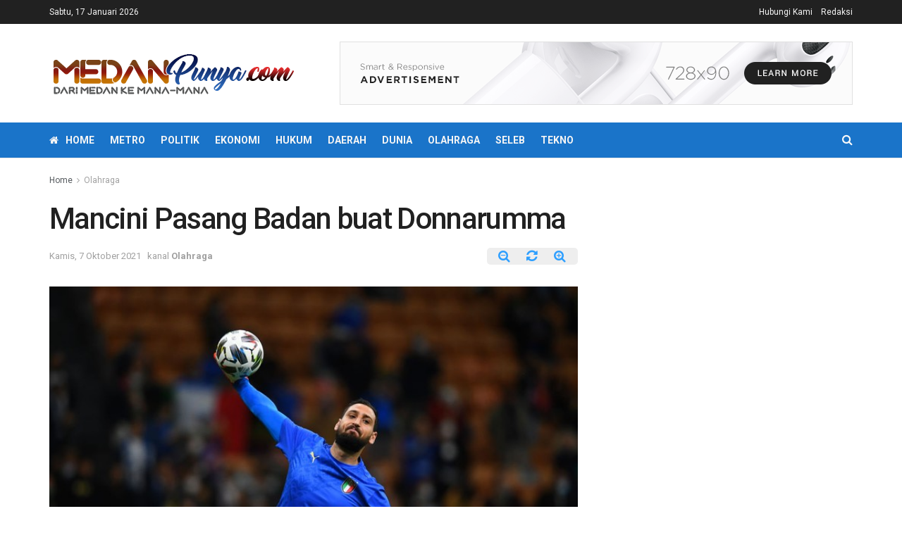

--- FILE ---
content_type: text/html; charset=UTF-8
request_url: https://medanpunya.com/olahraga/mancini-pasang-badan-buat-donnarumma/
body_size: 18603
content:
<!doctype html>
<!--[if lt IE 7]> <html class="no-js lt-ie9 lt-ie8 lt-ie7" lang="id"> <![endif]-->
<!--[if IE 7]>    <html class="no-js lt-ie9 lt-ie8" lang="id"> <![endif]-->
<!--[if IE 8]>    <html class="no-js lt-ie9" lang="id"> <![endif]-->
<!--[if IE 9]>    <html class="no-js lt-ie10" lang="id"> <![endif]-->
<!--[if gt IE 8]><!--> <html class="no-js" lang="id"> <!--<![endif]-->
<head>
<script async src="https://pagead2.googlesyndication.com/pagead/js/adsbygoogle.js?client=ca-pub-8505760783355296" crossorigin="anonymous"></script>
    <meta http-equiv="Content-Type" content="text/html; charset=UTF-8" />
    <meta name='viewport' content='width=device-width, initial-scale=1, user-scalable=yes' />
    <link rel="profile" href="http://gmpg.org/xfn/11" />
    <link rel="pingback" href="https://medanpunya.com/xmlrpc.php" />
    <title>Mancini Pasang Badan buat Donnarumma | MedanPunya.com</title>
<meta name='robots' content='max-image-preview:large' />
<meta property="og:type" content="article">
<meta property="og:title" content="Mancini Pasang Badan buat Donnarumma">
<meta property="og:site_name" content="MedanPunya.com">
<meta property="og:description" content="Milan(MedanPunya) Gianluigi Donnarumma apes betul. Sudah Italia kalah, dirinya juga dicaci para fans. Pelatih Roberto Mancini pasang badan! Italia vs">
<meta property="og:url" content="https://medanpunya.com/olahraga/mancini-pasang-badan-buat-donnarumma/">
<meta property="og:locale" content="id_ID">
<meta property="og:image" content="https://medanpunya.com/wp-content/uploads/2021/10/badandona.jpeg">
<meta property="og:image:height" content="483">
<meta property="og:image:width" content="700">
<meta property="article:published_time" content="2021-10-07T07:15:47+00:00">
<meta property="article:modified_time" content="2021-10-07T07:15:47+00:00">
<meta property="article:section" content="Olahraga">
<meta property="article:tag" content="Gianluigi Donnarumma">
<meta property="article:tag" content="Roberto Mancini">
<meta property="article:tag" content="UEFA Nations League">
<meta name="twitter:card" content="summary_large_image">
<meta name="twitter:title" content="Mancini Pasang Badan buat Donnarumma">
<meta name="twitter:description" content="Milan(MedanPunya) Gianluigi Donnarumma apes betul. Sudah Italia kalah, dirinya juga dicaci para fans. Pelatih Roberto Mancini pasang badan! Italia vs">
<meta name="twitter:url" content="https://medanpunya.com/olahraga/mancini-pasang-badan-buat-donnarumma/">
<meta name="twitter:site" content="">
<meta name="twitter:image:src" content="https://medanpunya.com/wp-content/uploads/2021/10/badandona.jpeg">
<meta name="twitter:image:width" content="700">
<meta name="twitter:image:height" content="483">
			<script type="text/javascript">
              var jnews_ajax_url = '/?ajax-request=jnews'
			</script>
			
<!-- This site is optimized with the Yoast SEO Premium plugin v12.4 - https://yoast.com/wordpress/plugins/seo/ -->
<meta name="robots" content="max-snippet:-1, max-image-preview:large, max-video-preview:-1"/>
<link rel="canonical" href="https://medanpunya.com/olahraga/mancini-pasang-badan-buat-donnarumma/" />
<meta property="og:locale" content="id_ID" />
<meta property="og:type" content="article" />
<meta property="og:title" content="Mancini Pasang Badan buat Donnarumma | MedanPunya.com" />
<meta property="og:description" content="Milan(MedanPunya) Gianluigi Donnarumma apes betul. Sudah Italia kalah, dirinya juga dicaci para fans. Pelatih Roberto Mancini pasang badan! Italia vs Spanyol berlangsung di San Siro, Milan, Kamis (7/10) dini hari WIB pada babak semifinal UEFA Nations League. Spanyol langsung unggul dua gol di babak pertama lewat gol yang diborong oleh Ferran Torres. Petaka buat Italia, &hellip;" />
<meta property="og:url" content="https://medanpunya.com/olahraga/mancini-pasang-badan-buat-donnarumma/" />
<meta property="og:site_name" content="MedanPunya.com" />
<meta property="article:tag" content="Gianluigi Donnarumma" />
<meta property="article:tag" content="Roberto Mancini" />
<meta property="article:tag" content="UEFA Nations League" />
<meta property="article:section" content="Olahraga" />
<meta property="article:published_time" content="2021-10-07T07:15:47+07:00" />
<meta property="og:image" content="https://medanpunya.com/wp-content/uploads/2021/10/badandona.jpeg" />
<meta property="og:image:secure_url" content="https://medanpunya.com/wp-content/uploads/2021/10/badandona.jpeg" />
<meta property="og:image:width" content="700" />
<meta property="og:image:height" content="483" />
<meta name="twitter:card" content="summary_large_image" />
<meta name="twitter:description" content="Milan(MedanPunya) Gianluigi Donnarumma apes betul. Sudah Italia kalah, dirinya juga dicaci para fans. Pelatih Roberto Mancini pasang badan! Italia vs Spanyol berlangsung di San Siro, Milan, Kamis (7/10) dini hari WIB pada babak semifinal UEFA Nations League. Spanyol langsung unggul dua gol di babak pertama lewat gol yang diborong oleh Ferran Torres. Petaka buat Italia, [&hellip;]" />
<meta name="twitter:title" content="Mancini Pasang Badan buat Donnarumma | MedanPunya.com" />
<meta name="twitter:image" content="https://medanpunya.com/wp-content/uploads/2021/10/badandona.jpeg" />
<script type='application/ld+json' class='yoast-schema-graph yoast-schema-graph--main'>{"@context":"https://schema.org","@graph":[{"@type":"WebSite","@id":"https://medanpunya.com/#website","url":"https://medanpunya.com/","name":"medanpunya.com","potentialAction":{"@type":"SearchAction","target":"https://medanpunya.com/?s={search_term_string}","query-input":"required name=search_term_string"}},{"@type":"ImageObject","@id":"https://medanpunya.com/olahraga/mancini-pasang-badan-buat-donnarumma/#primaryimage","url":"https://medanpunya.com/wp-content/uploads/2021/10/badandona.jpeg","width":700,"height":483},{"@type":"WebPage","@id":"https://medanpunya.com/olahraga/mancini-pasang-badan-buat-donnarumma/#webpage","url":"https://medanpunya.com/olahraga/mancini-pasang-badan-buat-donnarumma/","inLanguage":"id","name":"Mancini Pasang Badan buat Donnarumma | MedanPunya.com","isPartOf":{"@id":"https://medanpunya.com/#website"},"primaryImageOfPage":{"@id":"https://medanpunya.com/olahraga/mancini-pasang-badan-buat-donnarumma/#primaryimage"},"datePublished":"2021-10-07T07:15:47+07:00","dateModified":"2021-10-07T07:15:47+07:00","author":{"@id":"https://medanpunya.com/#/schema/person/b303955b2f2adde7f0d3a5d51612bd4e"}},{"@type":["Person"],"@id":"https://medanpunya.com/#/schema/person/b303955b2f2adde7f0d3a5d51612bd4e","name":"Redaksi","image":{"@type":"ImageObject","@id":"https://medanpunya.com/#authorlogo","url":"https://secure.gravatar.com/avatar/4827abbf63d7a8a6ed6bd10e2c026761?s=96&d=mm&r=g","caption":"Redaksi"},"sameAs":[]}]}</script>
<!-- / Yoast SEO Premium plugin. -->

<link rel='dns-prefetch' href='//fonts.googleapis.com' />
<link rel='dns-prefetch' href='//www.googletagmanager.com' />
<link rel="alternate" type="application/rss+xml" title="MedanPunya.com &raquo; Feed" href="https://medanpunya.com/feed/" />
<script type="text/javascript">
/* <![CDATA[ */
window._wpemojiSettings = {"baseUrl":"https:\/\/s.w.org\/images\/core\/emoji\/14.0.0\/72x72\/","ext":".png","svgUrl":"https:\/\/s.w.org\/images\/core\/emoji\/14.0.0\/svg\/","svgExt":".svg","source":{"concatemoji":"https:\/\/medanpunya.com\/wp-includes\/js\/wp-emoji-release.min.js?ver=6.4.7"}};
/*! This file is auto-generated */
!function(i,n){var o,s,e;function c(e){try{var t={supportTests:e,timestamp:(new Date).valueOf()};sessionStorage.setItem(o,JSON.stringify(t))}catch(e){}}function p(e,t,n){e.clearRect(0,0,e.canvas.width,e.canvas.height),e.fillText(t,0,0);var t=new Uint32Array(e.getImageData(0,0,e.canvas.width,e.canvas.height).data),r=(e.clearRect(0,0,e.canvas.width,e.canvas.height),e.fillText(n,0,0),new Uint32Array(e.getImageData(0,0,e.canvas.width,e.canvas.height).data));return t.every(function(e,t){return e===r[t]})}function u(e,t,n){switch(t){case"flag":return n(e,"\ud83c\udff3\ufe0f\u200d\u26a7\ufe0f","\ud83c\udff3\ufe0f\u200b\u26a7\ufe0f")?!1:!n(e,"\ud83c\uddfa\ud83c\uddf3","\ud83c\uddfa\u200b\ud83c\uddf3")&&!n(e,"\ud83c\udff4\udb40\udc67\udb40\udc62\udb40\udc65\udb40\udc6e\udb40\udc67\udb40\udc7f","\ud83c\udff4\u200b\udb40\udc67\u200b\udb40\udc62\u200b\udb40\udc65\u200b\udb40\udc6e\u200b\udb40\udc67\u200b\udb40\udc7f");case"emoji":return!n(e,"\ud83e\udef1\ud83c\udffb\u200d\ud83e\udef2\ud83c\udfff","\ud83e\udef1\ud83c\udffb\u200b\ud83e\udef2\ud83c\udfff")}return!1}function f(e,t,n){var r="undefined"!=typeof WorkerGlobalScope&&self instanceof WorkerGlobalScope?new OffscreenCanvas(300,150):i.createElement("canvas"),a=r.getContext("2d",{willReadFrequently:!0}),o=(a.textBaseline="top",a.font="600 32px Arial",{});return e.forEach(function(e){o[e]=t(a,e,n)}),o}function t(e){var t=i.createElement("script");t.src=e,t.defer=!0,i.head.appendChild(t)}"undefined"!=typeof Promise&&(o="wpEmojiSettingsSupports",s=["flag","emoji"],n.supports={everything:!0,everythingExceptFlag:!0},e=new Promise(function(e){i.addEventListener("DOMContentLoaded",e,{once:!0})}),new Promise(function(t){var n=function(){try{var e=JSON.parse(sessionStorage.getItem(o));if("object"==typeof e&&"number"==typeof e.timestamp&&(new Date).valueOf()<e.timestamp+604800&&"object"==typeof e.supportTests)return e.supportTests}catch(e){}return null}();if(!n){if("undefined"!=typeof Worker&&"undefined"!=typeof OffscreenCanvas&&"undefined"!=typeof URL&&URL.createObjectURL&&"undefined"!=typeof Blob)try{var e="postMessage("+f.toString()+"("+[JSON.stringify(s),u.toString(),p.toString()].join(",")+"));",r=new Blob([e],{type:"text/javascript"}),a=new Worker(URL.createObjectURL(r),{name:"wpTestEmojiSupports"});return void(a.onmessage=function(e){c(n=e.data),a.terminate(),t(n)})}catch(e){}c(n=f(s,u,p))}t(n)}).then(function(e){for(var t in e)n.supports[t]=e[t],n.supports.everything=n.supports.everything&&n.supports[t],"flag"!==t&&(n.supports.everythingExceptFlag=n.supports.everythingExceptFlag&&n.supports[t]);n.supports.everythingExceptFlag=n.supports.everythingExceptFlag&&!n.supports.flag,n.DOMReady=!1,n.readyCallback=function(){n.DOMReady=!0}}).then(function(){return e}).then(function(){var e;n.supports.everything||(n.readyCallback(),(e=n.source||{}).concatemoji?t(e.concatemoji):e.wpemoji&&e.twemoji&&(t(e.twemoji),t(e.wpemoji)))}))}((window,document),window._wpemojiSettings);
/* ]]> */
</script>
<style id='wp-emoji-styles-inline-css' type='text/css'>

	img.wp-smiley, img.emoji {
		display: inline !important;
		border: none !important;
		box-shadow: none !important;
		height: 1em !important;
		width: 1em !important;
		margin: 0 0.07em !important;
		vertical-align: -0.1em !important;
		background: none !important;
		padding: 0 !important;
	}
</style>
<link rel='stylesheet' id='wp-block-library-css' href='https://medanpunya.com/wp-includes/css/dist/block-library/style.min.css?ver=6.4.7' type='text/css' media='all' />
<style id='classic-theme-styles-inline-css' type='text/css'>
/*! This file is auto-generated */
.wp-block-button__link{color:#fff;background-color:#32373c;border-radius:9999px;box-shadow:none;text-decoration:none;padding:calc(.667em + 2px) calc(1.333em + 2px);font-size:1.125em}.wp-block-file__button{background:#32373c;color:#fff;text-decoration:none}
</style>
<style id='global-styles-inline-css' type='text/css'>
body{--wp--preset--color--black: #000000;--wp--preset--color--cyan-bluish-gray: #abb8c3;--wp--preset--color--white: #ffffff;--wp--preset--color--pale-pink: #f78da7;--wp--preset--color--vivid-red: #cf2e2e;--wp--preset--color--luminous-vivid-orange: #ff6900;--wp--preset--color--luminous-vivid-amber: #fcb900;--wp--preset--color--light-green-cyan: #7bdcb5;--wp--preset--color--vivid-green-cyan: #00d084;--wp--preset--color--pale-cyan-blue: #8ed1fc;--wp--preset--color--vivid-cyan-blue: #0693e3;--wp--preset--color--vivid-purple: #9b51e0;--wp--preset--gradient--vivid-cyan-blue-to-vivid-purple: linear-gradient(135deg,rgba(6,147,227,1) 0%,rgb(155,81,224) 100%);--wp--preset--gradient--light-green-cyan-to-vivid-green-cyan: linear-gradient(135deg,rgb(122,220,180) 0%,rgb(0,208,130) 100%);--wp--preset--gradient--luminous-vivid-amber-to-luminous-vivid-orange: linear-gradient(135deg,rgba(252,185,0,1) 0%,rgba(255,105,0,1) 100%);--wp--preset--gradient--luminous-vivid-orange-to-vivid-red: linear-gradient(135deg,rgba(255,105,0,1) 0%,rgb(207,46,46) 100%);--wp--preset--gradient--very-light-gray-to-cyan-bluish-gray: linear-gradient(135deg,rgb(238,238,238) 0%,rgb(169,184,195) 100%);--wp--preset--gradient--cool-to-warm-spectrum: linear-gradient(135deg,rgb(74,234,220) 0%,rgb(151,120,209) 20%,rgb(207,42,186) 40%,rgb(238,44,130) 60%,rgb(251,105,98) 80%,rgb(254,248,76) 100%);--wp--preset--gradient--blush-light-purple: linear-gradient(135deg,rgb(255,206,236) 0%,rgb(152,150,240) 100%);--wp--preset--gradient--blush-bordeaux: linear-gradient(135deg,rgb(254,205,165) 0%,rgb(254,45,45) 50%,rgb(107,0,62) 100%);--wp--preset--gradient--luminous-dusk: linear-gradient(135deg,rgb(255,203,112) 0%,rgb(199,81,192) 50%,rgb(65,88,208) 100%);--wp--preset--gradient--pale-ocean: linear-gradient(135deg,rgb(255,245,203) 0%,rgb(182,227,212) 50%,rgb(51,167,181) 100%);--wp--preset--gradient--electric-grass: linear-gradient(135deg,rgb(202,248,128) 0%,rgb(113,206,126) 100%);--wp--preset--gradient--midnight: linear-gradient(135deg,rgb(2,3,129) 0%,rgb(40,116,252) 100%);--wp--preset--font-size--small: 13px;--wp--preset--font-size--medium: 20px;--wp--preset--font-size--large: 36px;--wp--preset--font-size--x-large: 42px;--wp--preset--spacing--20: 0.44rem;--wp--preset--spacing--30: 0.67rem;--wp--preset--spacing--40: 1rem;--wp--preset--spacing--50: 1.5rem;--wp--preset--spacing--60: 2.25rem;--wp--preset--spacing--70: 3.38rem;--wp--preset--spacing--80: 5.06rem;--wp--preset--shadow--natural: 6px 6px 9px rgba(0, 0, 0, 0.2);--wp--preset--shadow--deep: 12px 12px 50px rgba(0, 0, 0, 0.4);--wp--preset--shadow--sharp: 6px 6px 0px rgba(0, 0, 0, 0.2);--wp--preset--shadow--outlined: 6px 6px 0px -3px rgba(255, 255, 255, 1), 6px 6px rgba(0, 0, 0, 1);--wp--preset--shadow--crisp: 6px 6px 0px rgba(0, 0, 0, 1);}:where(.is-layout-flex){gap: 0.5em;}:where(.is-layout-grid){gap: 0.5em;}body .is-layout-flow > .alignleft{float: left;margin-inline-start: 0;margin-inline-end: 2em;}body .is-layout-flow > .alignright{float: right;margin-inline-start: 2em;margin-inline-end: 0;}body .is-layout-flow > .aligncenter{margin-left: auto !important;margin-right: auto !important;}body .is-layout-constrained > .alignleft{float: left;margin-inline-start: 0;margin-inline-end: 2em;}body .is-layout-constrained > .alignright{float: right;margin-inline-start: 2em;margin-inline-end: 0;}body .is-layout-constrained > .aligncenter{margin-left: auto !important;margin-right: auto !important;}body .is-layout-constrained > :where(:not(.alignleft):not(.alignright):not(.alignfull)){max-width: var(--wp--style--global--content-size);margin-left: auto !important;margin-right: auto !important;}body .is-layout-constrained > .alignwide{max-width: var(--wp--style--global--wide-size);}body .is-layout-flex{display: flex;}body .is-layout-flex{flex-wrap: wrap;align-items: center;}body .is-layout-flex > *{margin: 0;}body .is-layout-grid{display: grid;}body .is-layout-grid > *{margin: 0;}:where(.wp-block-columns.is-layout-flex){gap: 2em;}:where(.wp-block-columns.is-layout-grid){gap: 2em;}:where(.wp-block-post-template.is-layout-flex){gap: 1.25em;}:where(.wp-block-post-template.is-layout-grid){gap: 1.25em;}.has-black-color{color: var(--wp--preset--color--black) !important;}.has-cyan-bluish-gray-color{color: var(--wp--preset--color--cyan-bluish-gray) !important;}.has-white-color{color: var(--wp--preset--color--white) !important;}.has-pale-pink-color{color: var(--wp--preset--color--pale-pink) !important;}.has-vivid-red-color{color: var(--wp--preset--color--vivid-red) !important;}.has-luminous-vivid-orange-color{color: var(--wp--preset--color--luminous-vivid-orange) !important;}.has-luminous-vivid-amber-color{color: var(--wp--preset--color--luminous-vivid-amber) !important;}.has-light-green-cyan-color{color: var(--wp--preset--color--light-green-cyan) !important;}.has-vivid-green-cyan-color{color: var(--wp--preset--color--vivid-green-cyan) !important;}.has-pale-cyan-blue-color{color: var(--wp--preset--color--pale-cyan-blue) !important;}.has-vivid-cyan-blue-color{color: var(--wp--preset--color--vivid-cyan-blue) !important;}.has-vivid-purple-color{color: var(--wp--preset--color--vivid-purple) !important;}.has-black-background-color{background-color: var(--wp--preset--color--black) !important;}.has-cyan-bluish-gray-background-color{background-color: var(--wp--preset--color--cyan-bluish-gray) !important;}.has-white-background-color{background-color: var(--wp--preset--color--white) !important;}.has-pale-pink-background-color{background-color: var(--wp--preset--color--pale-pink) !important;}.has-vivid-red-background-color{background-color: var(--wp--preset--color--vivid-red) !important;}.has-luminous-vivid-orange-background-color{background-color: var(--wp--preset--color--luminous-vivid-orange) !important;}.has-luminous-vivid-amber-background-color{background-color: var(--wp--preset--color--luminous-vivid-amber) !important;}.has-light-green-cyan-background-color{background-color: var(--wp--preset--color--light-green-cyan) !important;}.has-vivid-green-cyan-background-color{background-color: var(--wp--preset--color--vivid-green-cyan) !important;}.has-pale-cyan-blue-background-color{background-color: var(--wp--preset--color--pale-cyan-blue) !important;}.has-vivid-cyan-blue-background-color{background-color: var(--wp--preset--color--vivid-cyan-blue) !important;}.has-vivid-purple-background-color{background-color: var(--wp--preset--color--vivid-purple) !important;}.has-black-border-color{border-color: var(--wp--preset--color--black) !important;}.has-cyan-bluish-gray-border-color{border-color: var(--wp--preset--color--cyan-bluish-gray) !important;}.has-white-border-color{border-color: var(--wp--preset--color--white) !important;}.has-pale-pink-border-color{border-color: var(--wp--preset--color--pale-pink) !important;}.has-vivid-red-border-color{border-color: var(--wp--preset--color--vivid-red) !important;}.has-luminous-vivid-orange-border-color{border-color: var(--wp--preset--color--luminous-vivid-orange) !important;}.has-luminous-vivid-amber-border-color{border-color: var(--wp--preset--color--luminous-vivid-amber) !important;}.has-light-green-cyan-border-color{border-color: var(--wp--preset--color--light-green-cyan) !important;}.has-vivid-green-cyan-border-color{border-color: var(--wp--preset--color--vivid-green-cyan) !important;}.has-pale-cyan-blue-border-color{border-color: var(--wp--preset--color--pale-cyan-blue) !important;}.has-vivid-cyan-blue-border-color{border-color: var(--wp--preset--color--vivid-cyan-blue) !important;}.has-vivid-purple-border-color{border-color: var(--wp--preset--color--vivid-purple) !important;}.has-vivid-cyan-blue-to-vivid-purple-gradient-background{background: var(--wp--preset--gradient--vivid-cyan-blue-to-vivid-purple) !important;}.has-light-green-cyan-to-vivid-green-cyan-gradient-background{background: var(--wp--preset--gradient--light-green-cyan-to-vivid-green-cyan) !important;}.has-luminous-vivid-amber-to-luminous-vivid-orange-gradient-background{background: var(--wp--preset--gradient--luminous-vivid-amber-to-luminous-vivid-orange) !important;}.has-luminous-vivid-orange-to-vivid-red-gradient-background{background: var(--wp--preset--gradient--luminous-vivid-orange-to-vivid-red) !important;}.has-very-light-gray-to-cyan-bluish-gray-gradient-background{background: var(--wp--preset--gradient--very-light-gray-to-cyan-bluish-gray) !important;}.has-cool-to-warm-spectrum-gradient-background{background: var(--wp--preset--gradient--cool-to-warm-spectrum) !important;}.has-blush-light-purple-gradient-background{background: var(--wp--preset--gradient--blush-light-purple) !important;}.has-blush-bordeaux-gradient-background{background: var(--wp--preset--gradient--blush-bordeaux) !important;}.has-luminous-dusk-gradient-background{background: var(--wp--preset--gradient--luminous-dusk) !important;}.has-pale-ocean-gradient-background{background: var(--wp--preset--gradient--pale-ocean) !important;}.has-electric-grass-gradient-background{background: var(--wp--preset--gradient--electric-grass) !important;}.has-midnight-gradient-background{background: var(--wp--preset--gradient--midnight) !important;}.has-small-font-size{font-size: var(--wp--preset--font-size--small) !important;}.has-medium-font-size{font-size: var(--wp--preset--font-size--medium) !important;}.has-large-font-size{font-size: var(--wp--preset--font-size--large) !important;}.has-x-large-font-size{font-size: var(--wp--preset--font-size--x-large) !important;}
.wp-block-navigation a:where(:not(.wp-element-button)){color: inherit;}
:where(.wp-block-post-template.is-layout-flex){gap: 1.25em;}:where(.wp-block-post-template.is-layout-grid){gap: 1.25em;}
:where(.wp-block-columns.is-layout-flex){gap: 2em;}:where(.wp-block-columns.is-layout-grid){gap: 2em;}
.wp-block-pullquote{font-size: 1.5em;line-height: 1.6;}
</style>
<link rel='stylesheet' id='js_composer_front-css' href='https://medanpunya.com/wp-content/plugins/js_composer/assets/css/js_composer.min.css?ver=6.3.0' type='text/css' media='all' />
<link crossorigin="anonymous" rel='stylesheet' id='jeg_customizer_font-css' href='//fonts.googleapis.com/css?family=Roboto%3Aregular%2C500%2C700%2C500%2Cregular&#038;display=swap&#038;ver=1.2.5' type='text/css' media='all' />
<link rel='stylesheet' id='mediaelement-css' href='https://medanpunya.com/wp-includes/js/mediaelement/mediaelementplayer-legacy.min.css?ver=4.2.17' type='text/css' media='all' />
<link rel='stylesheet' id='wp-mediaelement-css' href='https://medanpunya.com/wp-includes/js/mediaelement/wp-mediaelement.min.css?ver=6.4.7' type='text/css' media='all' />
<link rel='stylesheet' id='jnews-frontend-css' href='https://medanpunya.com/wp-content/themes/jnews/assets/dist/frontend.min.css?ver=7.1.0' type='text/css' media='all' />
<link rel='stylesheet' id='jnews-style-css' href='https://medanpunya.com/wp-content/themes/jnews/style.css?ver=7.1.0' type='text/css' media='all' />
<link rel='stylesheet' id='jnews-darkmode-css' href='https://medanpunya.com/wp-content/themes/jnews/assets/css/darkmode.css?ver=7.1.0' type='text/css' media='all' />
<link rel='stylesheet' id='jnews-select-share-css' href='https://medanpunya.com/wp-content/plugins/jnews-social-share/assets/css/plugin.css' type='text/css' media='all' />
<script type="text/javascript" src="https://medanpunya.com/wp-includes/js/jquery/jquery.min.js?ver=3.7.1" id="jquery-core-js"></script>
<script type="text/javascript" src="https://medanpunya.com/wp-includes/js/jquery/jquery-migrate.min.js?ver=3.4.1" id="jquery-migrate-js"></script>
<link rel="https://api.w.org/" href="https://medanpunya.com/wp-json/" /><link rel="alternate" type="application/json" href="https://medanpunya.com/wp-json/wp/v2/posts/9957" /><link rel="EditURI" type="application/rsd+xml" title="RSD" href="https://medanpunya.com/xmlrpc.php?rsd" />
<meta name="generator" content="WordPress 6.4.7" />
<link rel='shortlink' href='https://medanpunya.com/?p=9957' />
<link rel="alternate" type="application/json+oembed" href="https://medanpunya.com/wp-json/oembed/1.0/embed?url=https%3A%2F%2Fmedanpunya.com%2Folahraga%2Fmancini-pasang-badan-buat-donnarumma%2F" />
<link rel="alternate" type="text/xml+oembed" href="https://medanpunya.com/wp-json/oembed/1.0/embed?url=https%3A%2F%2Fmedanpunya.com%2Folahraga%2Fmancini-pasang-badan-buat-donnarumma%2F&#038;format=xml" />
<meta property="fb:app_id" content=""/><meta name="generator" content="Site Kit by Google 1.170.0" /><meta name="generator" content="Powered by WPBakery Page Builder - drag and drop page builder for WordPress."/>
<link rel="amphtml" href="https://medanpunya.com/olahraga/mancini-pasang-badan-buat-donnarumma/amp/"><script type='application/ld+json'>{"@context":"http:\/\/schema.org","@type":"Organization","@id":"https:\/\/medanpunya.com\/#organization","url":"https:\/\/medanpunya.com\/","name":"","logo":{"@type":"ImageObject","url":""},"sameAs":["http:\/\/facebook.com","http:\/\/twitter.com"]}</script>
<script type='application/ld+json'>{"@context":"http:\/\/schema.org","@type":"WebSite","@id":"https:\/\/medanpunya.com\/#website","url":"https:\/\/medanpunya.com\/","name":"","potentialAction":{"@type":"SearchAction","target":"https:\/\/medanpunya.com\/?s={search_term_string}","query-input":"required name=search_term_string"}}</script>
<link rel="icon" href="https://medanpunya.com/wp-content/uploads/2020/06/cropped-fav-2-32x32.png" sizes="32x32" />
<link rel="icon" href="https://medanpunya.com/wp-content/uploads/2020/06/cropped-fav-2-192x192.png" sizes="192x192" />
<link rel="apple-touch-icon" href="https://medanpunya.com/wp-content/uploads/2020/06/cropped-fav-2-180x180.png" />
<meta name="msapplication-TileImage" content="https://medanpunya.com/wp-content/uploads/2020/06/cropped-fav-2-270x270.png" />
<style id="jeg_dynamic_css" type="text/css" data-type="jeg_custom-css">.jeg_header .jeg_bottombar.jeg_navbar_wrapper:not(.jeg_navbar_boxed), .jeg_header .jeg_bottombar.jeg_navbar_boxed .jeg_nav_row { background : #1a74c9; } .jeg_header .jeg_bottombar, .jeg_header .jeg_bottombar.jeg_navbar_dark, .jeg_bottombar.jeg_navbar_boxed .jeg_nav_row, .jeg_bottombar.jeg_navbar_dark.jeg_navbar_boxed .jeg_nav_row { border-top-width : 0px; } .jeg_header .socials_widget > a > i.fa:before { color : #f5f5f5; } body,input,textarea,select,.chosen-container-single .chosen-single,.btn,.button { font-family: Roboto,Helvetica,Arial,sans-serif; } .jeg_post_title, .entry-header .jeg_post_title, .jeg_single_tpl_2 .entry-header .jeg_post_title, .jeg_single_tpl_3 .entry-header .jeg_post_title, .jeg_single_tpl_6 .entry-header .jeg_post_title { font-family: Roboto,Helvetica,Arial,sans-serif;font-weight : 500; font-style : normal;  } .jeg_post_excerpt p, .content-inner p { font-family: Roboto,Helvetica,Arial,sans-serif;font-weight : 400; font-style : normal;  } </style><style type="text/css">
					.no_thumbnail .jeg_thumb,
					.thumbnail-container.no_thumbnail {
					    display: none !important;
					}
					.jeg_search_result .jeg_pl_xs_3.no_thumbnail .jeg_postblock_content,
					.jeg_sidefeed .jeg_pl_xs_3.no_thumbnail .jeg_postblock_content,
					.jeg_pl_sm.no_thumbnail .jeg_postblock_content {
					    margin-left: 0;
					}
					.jeg_postblock_11 .no_thumbnail .jeg_postblock_content,
					.jeg_postblock_12 .no_thumbnail .jeg_postblock_content,
					.jeg_postblock_12.jeg_col_3o3 .no_thumbnail .jeg_postblock_content  {
					    margin-top: 0;
					}
					.jeg_postblock_15 .jeg_pl_md_box.no_thumbnail .jeg_postblock_content,
					.jeg_postblock_19 .jeg_pl_md_box.no_thumbnail .jeg_postblock_content,
					.jeg_postblock_24 .jeg_pl_md_box.no_thumbnail .jeg_postblock_content,
					.jeg_sidefeed .jeg_pl_md_box .jeg_postblock_content {
					    position: relative;
					}
					.jeg_postblock_carousel_2 .no_thumbnail .jeg_post_title a,
					.jeg_postblock_carousel_2 .no_thumbnail .jeg_post_title a:hover,
					.jeg_postblock_carousel_2 .no_thumbnail .jeg_post_meta .fa {
					    color: #212121 !important;
					} 
				</style><noscript><style> .wpb_animate_when_almost_visible { opacity: 1; }</style></noscript></head>
<body class="post-template-default single single-post postid-9957 single-format-standard wp-embed-responsive jeg_toggle_dark jeg_single_tpl_1 jnews jsc_normal wpb-js-composer js-comp-ver-6.3.0 vc_responsive">

    
    
    <div class="jeg_ad jeg_ad_top jnews_header_top_ads">
        <div class='ads-wrapper  '></div>    </div>

    <!-- The Main Wrapper
    ============================================= -->
    <div class="jeg_viewport">

        
        <div class="jeg_header_wrapper">
            <div class="jeg_header_instagram_wrapper">
    </div>

<!-- HEADER -->
<div class="jeg_header normal">
    <div class="jeg_topbar jeg_container dark">
    <div class="container">
        <div class="jeg_nav_row">
            
                <div class="jeg_nav_col jeg_nav_left  jeg_nav_grow">
                    <div class="item_wrap jeg_nav_alignleft">
                        <div class="jeg_nav_item jeg_top_date">
    Sabtu, 17 Januari 2026</div>                    </div>
                </div>

                
                <div class="jeg_nav_col jeg_nav_center  jeg_nav_normal">
                    <div class="item_wrap jeg_nav_aligncenter">
                        <div class="jeg_nav_item">
	<ul class="jeg_menu jeg_top_menu"><li id="menu-item-18" class="menu-item menu-item-type-post_type menu-item-object-page menu-item-18"><a href="https://medanpunya.com/hubungi-kami/">Hubungi Kami</a></li>
<li id="menu-item-19" class="menu-item menu-item-type-post_type menu-item-object-page menu-item-19"><a href="https://medanpunya.com/redaksi/">Redaksi</a></li>
</ul></div>                    </div>
                </div>

                
                <div class="jeg_nav_col jeg_nav_right  jeg_nav_normal">
                    <div class="item_wrap jeg_nav_alignright">
                                            </div>
                </div>

                        </div>
    </div>
</div><!-- /.jeg_container --><div class="jeg_midbar jeg_container normal">
    <div class="container">
        <div class="jeg_nav_row">
            
                <div class="jeg_nav_col jeg_nav_left jeg_nav_normal">
                    <div class="item_wrap jeg_nav_alignleft">
                        <div class="jeg_nav_item jeg_logo jeg_desktop_logo">
			<div class="site-title">
	    	<a href="https://medanpunya.com/" style="padding: 0 0 0 0;">
	    	    <img class='jeg_logo_img' src="https://www.medanpunya.com/wp-content/uploads/2020/06/logo-new-FILEminimizer.png"  alt="MedanPunya.com"data-light-src="https://www.medanpunya.com/wp-content/uploads/2020/06/logo-new-FILEminimizer.png" data-light-srcset="https://www.medanpunya.com/wp-content/uploads/2020/06/logo-new-FILEminimizer.png 1x,  2x" data-dark-src="" data-dark-srcset=" 1x,  2x">	    	</a>
	    </div>
	</div>                    </div>
                </div>

                
                <div class="jeg_nav_col jeg_nav_center jeg_nav_normal">
                    <div class="item_wrap jeg_nav_aligncenter">
                                            </div>
                </div>

                
                <div class="jeg_nav_col jeg_nav_right jeg_nav_grow">
                    <div class="item_wrap jeg_nav_alignright">
                        <div class="jeg_nav_item jeg_ad jeg_ad_top jnews_header_ads">
    <div class='ads-wrapper  '><a href='#'  class='adlink ads_image '>
                                    <img src='https://medanpunya.com/wp-content/themes/jnews/assets/img/jeg-empty.png' class='lazyload' data-src='https://www.medanpunya.com/wp-content/uploads/2020/05/ad_728x90.png' alt='Advertisement' data-pin-no-hover="true">
                                </a></div></div>                    </div>
                </div>

                        </div>
    </div>
</div><div class="jeg_bottombar jeg_navbar jeg_container jeg_navbar_wrapper jeg_navbar_normal jeg_navbar_dark">
    <div class="container">
        <div class="jeg_nav_row">
            
                <div class="jeg_nav_col jeg_nav_left jeg_nav_grow">
                    <div class="item_wrap jeg_nav_alignleft">
                        <div class="jeg_main_menu_wrapper">
<div class="jeg_nav_item jeg_mainmenu_wrap"><ul class="jeg_menu jeg_main_menu jeg_menu_style_1" data-animation="animate"><li id="menu-item-88" class="menu-item menu-item-type-custom menu-item-object-custom menu-item-88 bgnav" data-item-row="default" ><a href="https://www.medanpunya.com/"><i  class='jeg_font_menu fa fa-home'></i>Home</a></li>
<li id="menu-item-28" class="menu-item menu-item-type-taxonomy menu-item-object-category menu-item-28 bgnav" data-item-row="default" ><a href="https://medanpunya.com/category/metro/">Metro</a></li>
<li id="menu-item-30" class="menu-item menu-item-type-taxonomy menu-item-object-category menu-item-30 bgnav" data-item-row="default" ><a href="https://medanpunya.com/category/politik/">Politik</a></li>
<li id="menu-item-26" class="menu-item menu-item-type-taxonomy menu-item-object-category menu-item-26 bgnav" data-item-row="default" ><a href="https://medanpunya.com/category/ekonomi/">Ekonomi</a></li>
<li id="menu-item-27" class="menu-item menu-item-type-taxonomy menu-item-object-category menu-item-27 bgnav" data-item-row="default" ><a href="https://medanpunya.com/category/hukum/">Hukum</a></li>
<li id="menu-item-24" class="menu-item menu-item-type-taxonomy menu-item-object-category menu-item-24 bgnav" data-item-row="default" ><a href="https://medanpunya.com/category/daerah/">Daerah</a></li>
<li id="menu-item-25" class="menu-item menu-item-type-taxonomy menu-item-object-category menu-item-25 bgnav" data-item-row="default" ><a href="https://medanpunya.com/category/dunia/">Dunia</a></li>
<li id="menu-item-29" class="menu-item menu-item-type-taxonomy menu-item-object-category current-post-ancestor current-menu-parent current-post-parent menu-item-29 bgnav" data-item-row="default" ><a href="https://medanpunya.com/category/olahraga/">Olahraga</a></li>
<li id="menu-item-31" class="menu-item menu-item-type-taxonomy menu-item-object-category menu-item-31 bgnav" data-item-row="default" ><a href="https://medanpunya.com/category/seleb/">Seleb</a></li>
<li id="menu-item-32" class="menu-item menu-item-type-taxonomy menu-item-object-category menu-item-32 bgnav" data-item-row="default" ><a href="https://medanpunya.com/category/tekno/">Tekno</a></li>
</ul></div></div>
                    </div>
                </div>

                
                <div class="jeg_nav_col jeg_nav_center jeg_nav_normal">
                    <div class="item_wrap jeg_nav_aligncenter">
                                            </div>
                </div>

                
                <div class="jeg_nav_col jeg_nav_right jeg_nav_normal">
                    <div class="item_wrap jeg_nav_alignright">
                        <!-- Search Icon -->
<div class="jeg_nav_item jeg_search_wrapper search_icon jeg_search_popup_expand">
    <a href="#" class="jeg_search_toggle"><i class="fa fa-search"></i></a>
    <form action="https://medanpunya.com/" method="get" class="jeg_search_form" target="_top">
    <input name="s" class="jeg_search_input" placeholder="Search..." type="text" value="" autocomplete="off">
    <button type="submit" class="jeg_search_button btn"><i class="fa fa-search"></i></button>
</form>
<!-- jeg_search_hide with_result no_result -->
<div class="jeg_search_result jeg_search_hide with_result">
    <div class="search-result-wrapper">
    </div>
    <div class="search-link search-noresult">
        No Result    </div>
    <div class="search-link search-all-button">
        <i class="fa fa-search"></i> View All Result    </div>
</div></div>                    </div>
                </div>

                        </div>
    </div>
</div></div><!-- /.jeg_header -->        </div>

        <div class="jeg_header_sticky">
            <div class="sticky_blankspace"></div>
<div class="jeg_header normal">
    <div class="jeg_container">
        <div data-mode="scroll" class="jeg_stickybar jeg_navbar jeg_navbar_wrapper jeg_navbar_normal jeg_navbar_normal">
            <div class="container">
    <div class="jeg_nav_row">
        
            <div class="jeg_nav_col jeg_nav_left jeg_nav_grow">
                <div class="item_wrap jeg_nav_alignleft">
                    <div class="jeg_main_menu_wrapper">
<div class="jeg_nav_item jeg_mainmenu_wrap"><ul class="jeg_menu jeg_main_menu jeg_menu_style_1" data-animation="animate"><li class="menu-item menu-item-type-custom menu-item-object-custom menu-item-88 bgnav" data-item-row="default" ><a href="https://www.medanpunya.com/"><i  class='jeg_font_menu fa fa-home'></i>Home</a></li>
<li class="menu-item menu-item-type-taxonomy menu-item-object-category menu-item-28 bgnav" data-item-row="default" ><a href="https://medanpunya.com/category/metro/">Metro</a></li>
<li class="menu-item menu-item-type-taxonomy menu-item-object-category menu-item-30 bgnav" data-item-row="default" ><a href="https://medanpunya.com/category/politik/">Politik</a></li>
<li class="menu-item menu-item-type-taxonomy menu-item-object-category menu-item-26 bgnav" data-item-row="default" ><a href="https://medanpunya.com/category/ekonomi/">Ekonomi</a></li>
<li class="menu-item menu-item-type-taxonomy menu-item-object-category menu-item-27 bgnav" data-item-row="default" ><a href="https://medanpunya.com/category/hukum/">Hukum</a></li>
<li class="menu-item menu-item-type-taxonomy menu-item-object-category menu-item-24 bgnav" data-item-row="default" ><a href="https://medanpunya.com/category/daerah/">Daerah</a></li>
<li class="menu-item menu-item-type-taxonomy menu-item-object-category menu-item-25 bgnav" data-item-row="default" ><a href="https://medanpunya.com/category/dunia/">Dunia</a></li>
<li class="menu-item menu-item-type-taxonomy menu-item-object-category current-post-ancestor current-menu-parent current-post-parent menu-item-29 bgnav" data-item-row="default" ><a href="https://medanpunya.com/category/olahraga/">Olahraga</a></li>
<li class="menu-item menu-item-type-taxonomy menu-item-object-category menu-item-31 bgnav" data-item-row="default" ><a href="https://medanpunya.com/category/seleb/">Seleb</a></li>
<li class="menu-item menu-item-type-taxonomy menu-item-object-category menu-item-32 bgnav" data-item-row="default" ><a href="https://medanpunya.com/category/tekno/">Tekno</a></li>
</ul></div></div>
                </div>
            </div>

            
            <div class="jeg_nav_col jeg_nav_center jeg_nav_normal">
                <div class="item_wrap jeg_nav_aligncenter">
                                    </div>
            </div>

            
            <div class="jeg_nav_col jeg_nav_right jeg_nav_normal">
                <div class="item_wrap jeg_nav_alignright">
                    <!-- Search Icon -->
<div class="jeg_nav_item jeg_search_wrapper search_icon jeg_search_popup_expand">
    <a href="#" class="jeg_search_toggle"><i class="fa fa-search"></i></a>
    <form action="https://medanpunya.com/" method="get" class="jeg_search_form" target="_top">
    <input name="s" class="jeg_search_input" placeholder="Search..." type="text" value="" autocomplete="off">
    <button type="submit" class="jeg_search_button btn"><i class="fa fa-search"></i></button>
</form>
<!-- jeg_search_hide with_result no_result -->
<div class="jeg_search_result jeg_search_hide with_result">
    <div class="search-result-wrapper">
    </div>
    <div class="search-link search-noresult">
        No Result    </div>
    <div class="search-link search-all-button">
        <i class="fa fa-search"></i> View All Result    </div>
</div></div>                </div>
            </div>

                </div>
</div>        </div>
    </div>
</div>
        </div>

        <div class="jeg_navbar_mobile_wrapper">
            <div class="jeg_navbar_mobile" data-mode="scroll">
    <div class="jeg_mobile_bottombar jeg_mobile_midbar jeg_container normal">
    <div class="container">
        <div class="jeg_nav_row">
            
                <div class="jeg_nav_col jeg_nav_left jeg_nav_normal">
                    <div class="item_wrap jeg_nav_alignleft">
                        <div class="jeg_nav_item">
    <a href="#" class="toggle_btn jeg_mobile_toggle"><i class="fa fa-bars"></i></a>
</div>                    </div>
                </div>

                
                <div class="jeg_nav_col jeg_nav_center jeg_nav_grow">
                    <div class="item_wrap jeg_nav_aligncenter">
                        <div class="jeg_nav_item jeg_mobile_logo">
			<div class="site-title">
	    	<a href="https://medanpunya.com/">
		        <img class='jeg_logo_img' src="https://www.medanpunya.com/wp-content/uploads/2020/06/logo-new-FILEminimizer.png"  alt="MedanPunya.com"data-light-src="https://www.medanpunya.com/wp-content/uploads/2020/06/logo-new-FILEminimizer.png" data-light-srcset="https://www.medanpunya.com/wp-content/uploads/2020/06/logo-new-FILEminimizer.png 1x,  2x" data-dark-src="" data-dark-srcset=" 1x,  2x">		    </a>
	    </div>
	</div>                    </div>
                </div>

                
                <div class="jeg_nav_col jeg_nav_right jeg_nav_normal">
                    <div class="item_wrap jeg_nav_alignright">
                        <div class="jeg_nav_item jeg_search_wrapper jeg_search_popup_expand">
    <a href="#" class="jeg_search_toggle"><i class="fa fa-search"></i></a>
	<form action="https://medanpunya.com/" method="get" class="jeg_search_form" target="_top">
    <input name="s" class="jeg_search_input" placeholder="Search..." type="text" value="" autocomplete="off">
    <button type="submit" class="jeg_search_button btn"><i class="fa fa-search"></i></button>
</form>
<!-- jeg_search_hide with_result no_result -->
<div class="jeg_search_result jeg_search_hide with_result">
    <div class="search-result-wrapper">
    </div>
    <div class="search-link search-noresult">
        No Result    </div>
    <div class="search-link search-all-button">
        <i class="fa fa-search"></i> View All Result    </div>
</div></div>                    </div>
                </div>

                        </div>
    </div>
</div></div>
<div class="sticky_blankspace" style="height: 60px;"></div>        </div>
    <div class="post-wrapper">

        <div class="post-wrap" >

            
            <div class="jeg_main ">
                <div class="jeg_container">
                    <div class="jeg_content jeg_singlepage">

    <div class="container">

        <div class="jeg_ad jeg_article jnews_article_top_ads">
            <div class='ads-wrapper  '></div>        </div>

        <div class="row">
            <div class="jeg_main_content col-md-8">
                <div class="jeg_inner_content">
                    
                                                <div class="jeg_breadcrumbs jeg_breadcrumb_container">
                            <div id="breadcrumbs"><span class="">
                <a href="https://medanpunya.com">Home</a>
            </span><i class="fa fa-angle-right"></i><span class="breadcrumb_last_link">
                <a href="https://medanpunya.com/category/olahraga/">Olahraga</a>
            </span></div>                        </div>
                        
                        <div class="entry-header">
    	                    
                            <h1 class="jeg_post_title">Mancini Pasang Badan buat Donnarumma</h1>

                            
                            <div class="jeg_meta_container"><div class="jeg_post_meta jeg_post_meta_1">

	<div class="meta_left">
		
					<div class="jeg_meta_date">
				<a href="https://medanpunya.com/olahraga/mancini-pasang-badan-buat-donnarumma/">Kamis, 7 Oktober 2021</a>
			</div>
		
					<div class="jeg_meta_category">
				<span><span class="meta_text">kanal</span>
					<a href="https://medanpunya.com/category/olahraga/" rel="category tag">Olahraga</a>				</span>
			</div>
		
			</div>

	<div class="meta_right">
		<div class="jeg_meta_zoom" data-in-step="3" data-out-step="2">
                    <button class="zoom-out"><i class="fa fa-search-minus" ></i></button>
                    <button class="zoom-reset"><i class="fa fa-refresh" ></i></button>
                    <button class="zoom-in"><i class="fa fa-search-plus" ></i></button>
                </div>			</div>
</div>
</div>
                        </div>

                        <div class="jeg_featured featured_image"><div class="thumbnail-container" style="padding-bottom:69%"><img width="700" height="483" src="https://medanpunya.com/wp-content/uploads/2021/10/badandona.jpeg" class="attachment-jnews-featured-750 size-jnews-featured-750 wp-post-image" alt="" decoding="async" fetchpriority="high" srcset="https://medanpunya.com/wp-content/uploads/2021/10/badandona.jpeg 700w, https://medanpunya.com/wp-content/uploads/2021/10/badandona-300x207.jpeg 300w" sizes="(max-width: 700px) 100vw, 700px" /></div></div>
                        <div class="jeg_share_top_container"><div class="jeg_share_button clearfix">
                <div class="jeg_share_stats">
                    
                    <div class="jeg_views_count">
                    <div class="counts">12</div>
                    <span class="sharetext">dibaca</span>
                </div>
                </div>
                <div class="jeg_sharelist">
                    <a href="http://www.facebook.com/sharer.php?u=https%3A%2F%2Fmedanpunya.com%2Folahraga%2Fmancini-pasang-badan-buat-donnarumma%2F" rel='nofollow'  class="jeg_btn-facebook expanded"><i class="fa fa-facebook-official"></i><span>Share on Facebook</span></a><a href="//api.whatsapp.com/send?text=Mancini+Pasang+Badan+buat+Donnarumma%0Ahttps%3A%2F%2Fmedanpunya.com%2Folahraga%2Fmancini-pasang-badan-buat-donnarumma%2F" rel='nofollow'  data-action="share/whatsapp/share"  class="jeg_btn-whatsapp expanded"><i class="fa fa-whatsapp"></i><span>Share on Whatsapp</span></a><a href="https://twitter.com/intent/tweet?text=Mancini+Pasang+Badan+buat+Donnarumma&url=https%3A%2F%2Fmedanpunya.com%2Folahraga%2Fmancini-pasang-badan-buat-donnarumma%2F" rel='nofollow'  class="jeg_btn-twitter expanded"><i class="fa fa-twitter"></i><span>Share on Whatsapp</span></a>
                    <div class="share-secondary">
                    <a href="https://social-plugins.line.me/lineit/share?url=https%3A%2F%2Fmedanpunya.com%2Folahraga%2Fmancini-pasang-badan-buat-donnarumma%2F&text=Mancini+Pasang+Badan+buat+Donnarumma" rel='nofollow'  class="jeg_btn-line "><i class="fa fa-line"></i></a><a href="https://telegram.me/share/url?url=https%3A%2F%2Fmedanpunya.com%2Folahraga%2Fmancini-pasang-badan-buat-donnarumma%2F&text=Mancini+Pasang+Badan+buat+Donnarumma" rel='nofollow'  class="jeg_btn-telegram "><i class="fa fa-telegram"></i></a><a href="https://chart.googleapis.com/chart?chs=400x400&cht=qr&choe=UTF-8&chl=https%3A%2F%2Fmedanpunya.com%2Folahraga%2Fmancini-pasang-badan-buat-donnarumma%2F" rel='nofollow'  class="jeg_btn-wechat "><i class="fa fa-wechat"></i></a><a href="mailto:?subject=Mancini+Pasang+Badan+buat+Donnarumma&amp;body=https%3A%2F%2Fmedanpunya.com%2Folahraga%2Fmancini-pasang-badan-buat-donnarumma%2F" rel='nofollow'  class="jeg_btn-email "><i class="fa fa-envelope"></i></a>
                </div>
                <a href="#" class="jeg_btn-toggle"><i class="fa fa-share"></i></a>
                </div>
            </div></div>
                        <div class="jeg_ad jeg_article jnews_content_top_ads "><div class='ads-wrapper  '></div></div>
                        <div class="entry-content no-share">
                            <div class="jeg_share_button share-float jeg_sticky_share clearfix share-monocrhome">
                                <div class="jeg_share_float_container"></div>                            </div>

                            <div class="content-inner ">
                                <p>Milan<strong>(MedanPunya)</strong> Gianluigi Donnarumma apes betul. Sudah Italia kalah, dirinya juga dicaci para fans. Pelatih Roberto Mancini pasang badan!</p><div class="jeg_ad jeg_ad_article jnews_content_inline_ads  "><div class='ads-wrapper align-right '></div></div>
<p>Italia vs Spanyol berlangsung di San Siro, Milan, Kamis (7/10) dini hari WIB pada babak semifinal UEFA Nations League. Spanyol langsung unggul dua gol di babak pertama lewat gol yang diborong oleh Ferran Torres.</p>
<p>Petaka buat Italia, Leonardo Bonucci diganjar kartu merah (setelah dua kali kartu kuning) jelang babak pertama habis Gli Azzurri memperkecil kekalahan di babak kedua lewat Lorenzo Pellegrini.</p>
<p>Akan tetapi, skor tak berubah sampai peluit akhir dibunyikan. Spanyol menang 2-1 dan berhak melangkah ke final UEFA Nations League, menanti pemenang Belgia vs Prancis pada Jumat (8/10) dini hari WIB.</p>
<p>Gianluigi Donnarumma jadi sasaran caci maki para fans Italia sendiri. Jelas saja, tampaknya beberapa fans Italia yang merupakan fans AC Milan masih tidak terima dengan kepindahannya ke Paris Saint-Germain (PSG)!</p>
<p>Di musim panas kemarin, Donnarumma tidak perpanjang kontrak dengan AC Milan dan lebih memilih pinangan PSG. Usut punya usut, Donnarumma digaji lebih besar!</p>
<p>Pelatih Timnas Italia, Roberto Mancini tidak terima anak asuhnya diperlakukan seperti itu. Mancini lantas pasang badan buat Gianluigi Donnarumma!</p>
<p>&#8220;Donnarumma bermain buat Italia, tidak buat klub!&#8221; tegasnya.</p>
<p>&#8220;Sangat disayangkan para fans mencacinya,&#8221; lanjut Mancini.</p>
<p>Roberto Mancini melanjutkan, Gianluigi Donnarumma tampil cukup baik. Kiper muda tersebut tampaknya akan terus dipercaya, maka Mancini berharap kejadian serupa tidak terulang lagi.</p>
<p>&#8220;Situasi tersebut wajar kalau laga PSG vs AC Milan. Tapi, dia bermain buat Italia dan kepentingan nasional di atas segalanya,&#8221; tutupnya.***dtc/mpc/bs</p>
<p>&nbsp;</p>
<div id="wpdevar_comment_3" style="width:100%;text-align:left;">
		<span style="padding: 10px;font-size:15px;font-family:Arial,Helvetica Neue,Helvetica,sans-serif;color:#000000;">Berikan Komentar:</span>
		<div class="fb-comments" data-href="https://medanpunya.com/olahraga/mancini-pasang-badan-buat-donnarumma/" data-order-by="social" data-numposts="5" data-width="100%" style="display:block;"></div></div><style>#wpdevar_comment_3 span,#wpdevar_comment_3 iframe{width:100% !important;} #wpdevar_comment_3 iframe{max-height: 100% !important;}</style>                                
	                            
                                                                <div class="jeg_post_tags"><span>Tags:</span> <a href="https://medanpunya.com/tag/gianluigi-donnarumma/" rel="tag">Gianluigi Donnarumma</a><a href="https://medanpunya.com/tag/roberto-mancini/" rel="tag">Roberto Mancini</a><a href="https://medanpunya.com/tag/uefa-nations-league/" rel="tag">UEFA Nations League</a></div>
                                                            </div>


                        </div>
	                    <div class="jeg_share_bottom_container"><div class="jeg_share_button share-bottom clearfix">
                <div class="jeg_sharelist">
                    <a href="http://www.facebook.com/sharer.php?u=https%3A%2F%2Fmedanpunya.com%2Folahraga%2Fmancini-pasang-badan-buat-donnarumma%2F" rel='nofollow' class="jeg_btn-facebook expanded"><i class="fa fa-facebook-official"></i><span>Share</span></a><a href="//api.whatsapp.com/send?text=Mancini+Pasang+Badan+buat+Donnarumma%0Ahttps%3A%2F%2Fmedanpunya.com%2Folahraga%2Fmancini-pasang-badan-buat-donnarumma%2F" rel='nofollow' class="jeg_btn-whatsapp expanded"><i class="fa fa-whatsapp"></i><span>Send</span></a><a href="https://twitter.com/intent/tweet?text=Mancini+Pasang+Badan+buat+Donnarumma&url=https%3A%2F%2Fmedanpunya.com%2Folahraga%2Fmancini-pasang-badan-buat-donnarumma%2F" rel='nofollow' class="jeg_btn-twitter expanded"><i class="fa fa-twitter"></i><span>Tweet</span></a>
                    <div class="share-secondary">
                    <a href="https://social-plugins.line.me/lineit/share?url=https%3A%2F%2Fmedanpunya.com%2Folahraga%2Fmancini-pasang-badan-buat-donnarumma%2F&text=Mancini+Pasang+Badan+buat+Donnarumma" rel='nofollow'  class="jeg_btn-line "><i class="fa fa-line"></i></a><a href="https://telegram.me/share/url?url=https%3A%2F%2Fmedanpunya.com%2Folahraga%2Fmancini-pasang-badan-buat-donnarumma%2F&text=Mancini+Pasang+Badan+buat+Donnarumma" rel='nofollow'  class="jeg_btn-telegram "><i class="fa fa-telegram"></i></a><a href="https://chart.googleapis.com/chart?chs=400x400&cht=qr&choe=UTF-8&chl=https%3A%2F%2Fmedanpunya.com%2Folahraga%2Fmancini-pasang-badan-buat-donnarumma%2F" rel='nofollow'  class="jeg_btn-wechat "><i class="fa fa-wechat"></i></a><a href="mailto:?subject=Mancini+Pasang+Badan+buat+Donnarumma&amp;body=https%3A%2F%2Fmedanpunya.com%2Folahraga%2Fmancini-pasang-badan-buat-donnarumma%2F" rel='nofollow'  class="jeg_btn-email "><i class="fa fa-envelope"></i></a>
                </div>
                <a href="#" class="jeg_btn-toggle"><i class="fa fa-share"></i></a>
                </div>
            </div></div>
	                    
                        <div class="jeg_ad jeg_article jnews_content_bottom_ads "><div class='ads-wrapper  '></div></div><div class="jnews_prev_next_container"><div class="jeg_prevnext_post">
            <a href="https://medanpunya.com/daerah/polisi-dilempari-batu-saat-gerebek-kampung-narkoba-di-deli-serdang/" class="post prev-post">
            <span class="caption">Berita Sebelumnya</span>
            <h3 class="post-title">Polisi Dilempari Batu saat Gerebek Kampung Narkoba di Deli Serdang</h3>
        </a>
    
            <a href="https://medanpunya.com/metro/viral-preman-di-medan-palak-badut-lalu-ciut-saat-dipergoki-polisi/" class="post next-post">
            <span class="caption">Berita Berikutnya</span>
            <h3 class="post-title">Viral Preman di Medan Palak Badut Lalu Ciut saat Dipergoki Polisi</h3>
        </a>
    </div></div><div class="jnews_author_box_container "></div><div class="jnews_related_post_container"><div  class="jeg_postblock_22 jeg_postblock jeg_module_hook jeg_pagination_disable jeg_col_2o3 jnews_module_9957_0_696b00041de91   " data-unique="jnews_module_9957_0_696b00041de91">
                <div class="jeg_block_heading jeg_block_heading_6 jeg_subcat_right">
                    <h3 class="jeg_block_title"><span>Related<strong> Posts</strong></span></h3>
                    
                </div>
                <div class="jeg_block_container">
                
                <div class="jeg_posts_wrap">
                <div class="jeg_posts jeg_load_more_flag"> 
                    <article class="jeg_post jeg_pl_md_5 format-standard">
                <div class="jeg_thumb">
                    
                    <a href="https://medanpunya.com/olahraga/jurnalis-spanyol-ungkap-7-pemain-madrid-tak-suka-metode-xabi-alonso/"><div class="thumbnail-container  size-715 "><img width="350" height="250" src="https://medanpunya.com/wp-content/uploads/2026/01/alonsoku-350x250.jpg" class="attachment-jnews-350x250 size-jnews-350x250 wp-post-image" alt="" decoding="async" srcset="https://medanpunya.com/wp-content/uploads/2026/01/alonsoku-350x250.jpg 350w, https://medanpunya.com/wp-content/uploads/2026/01/alonsoku-120x86.jpg 120w, https://medanpunya.com/wp-content/uploads/2026/01/alonsoku-750x536.jpg 750w" sizes="(max-width: 350px) 100vw, 350px" /></div></a>
                    <div class="jeg_post_category">
                        <span><a href="https://medanpunya.com/category/olahraga/" class="category-olahraga">Olahraga</a></span>
                    </div>
                </div>
                <div class="jeg_postblock_content">
                    <h3 class="jeg_post_title">
                        <a href="https://medanpunya.com/olahraga/jurnalis-spanyol-ungkap-7-pemain-madrid-tak-suka-metode-xabi-alonso/">Jurnalis Spanyol Ungkap 7 Pemain Madrid Tak Suka Metode Xabi Alonso</a>
                    </h3>
                    <div class="jeg_post_meta"><div class="jeg_meta_date"><a href="https://medanpunya.com/olahraga/jurnalis-spanyol-ungkap-7-pemain-madrid-tak-suka-metode-xabi-alonso/" ><i class="fa fa-clock-o"></i> Kamis, 15 Januari 2026</a></div></div>
                </div>
            </article><article class="jeg_post jeg_pl_md_5 format-standard">
                <div class="jeg_thumb">
                    
                    <a href="https://medanpunya.com/olahraga/noel-gallagher-jadi-pelatih-dan-pemain-mu-kini-bukan-puncak-karier/"><div class="thumbnail-container  size-715 "><img width="350" height="250" src="https://medanpunya.com/wp-content/uploads/2026/01/noelgalla-350x250.jpg" class="attachment-jnews-350x250 size-jnews-350x250 wp-post-image" alt="" decoding="async" srcset="https://medanpunya.com/wp-content/uploads/2026/01/noelgalla-350x250.jpg 350w, https://medanpunya.com/wp-content/uploads/2026/01/noelgalla-120x86.jpg 120w, https://medanpunya.com/wp-content/uploads/2026/01/noelgalla-750x536.jpg 750w" sizes="(max-width: 350px) 100vw, 350px" /></div></a>
                    <div class="jeg_post_category">
                        <span><a href="https://medanpunya.com/category/olahraga/" class="category-olahraga">Olahraga</a></span>
                    </div>
                </div>
                <div class="jeg_postblock_content">
                    <h3 class="jeg_post_title">
                        <a href="https://medanpunya.com/olahraga/noel-gallagher-jadi-pelatih-dan-pemain-mu-kini-bukan-puncak-karier/">Noel Gallagher: Jadi Pelatih dan Pemain MU Kini Bukan Puncak Karier</a>
                    </h3>
                    <div class="jeg_post_meta"><div class="jeg_meta_date"><a href="https://medanpunya.com/olahraga/noel-gallagher-jadi-pelatih-dan-pemain-mu-kini-bukan-puncak-karier/" ><i class="fa fa-clock-o"></i> Rabu, 14 Januari 2026</a></div></div>
                </div>
            </article><article class="jeg_post jeg_pl_md_5 format-standard">
                <div class="jeg_thumb">
                    
                    <a href="https://medanpunya.com/olahraga/xabi-alonso-tinggalkan-real-madrid-kena-kutukan-kylian-mbappe/"><div class="thumbnail-container  size-715 "><img width="350" height="250" src="https://medanpunya.com/wp-content/uploads/2026/01/kutukanbape-350x250.jpg" class="attachment-jnews-350x250 size-jnews-350x250 wp-post-image" alt="" decoding="async" loading="lazy" srcset="https://medanpunya.com/wp-content/uploads/2026/01/kutukanbape-350x250.jpg 350w, https://medanpunya.com/wp-content/uploads/2026/01/kutukanbape-120x86.jpg 120w, https://medanpunya.com/wp-content/uploads/2026/01/kutukanbape-750x536.jpg 750w" sizes="(max-width: 350px) 100vw, 350px" /></div></a>
                    <div class="jeg_post_category">
                        <span><a href="https://medanpunya.com/category/olahraga/" class="category-olahraga">Olahraga</a></span>
                    </div>
                </div>
                <div class="jeg_postblock_content">
                    <h3 class="jeg_post_title">
                        <a href="https://medanpunya.com/olahraga/xabi-alonso-tinggalkan-real-madrid-kena-kutukan-kylian-mbappe/">Xabi Alonso Tinggalkan Real Madrid, Kena &#8220;Kutukan&#8221; Kylian Mbappe?</a>
                    </h3>
                    <div class="jeg_post_meta"><div class="jeg_meta_date"><a href="https://medanpunya.com/olahraga/xabi-alonso-tinggalkan-real-madrid-kena-kutukan-kylian-mbappe/" ><i class="fa fa-clock-o"></i> Selasa, 13 Januari 2026</a></div></div>
                </div>
            </article><article class="jeg_post jeg_pl_md_5 format-standard">
                <div class="jeg_thumb">
                    
                    <a href="https://medanpunya.com/olahraga/fletcher-mu-bapuk-wajar-fans-marah/"><div class="thumbnail-container  size-715 "><img width="350" height="250" src="https://medanpunya.com/wp-content/uploads/2026/01/darrenbapuk-350x250.jpeg" class="attachment-jnews-350x250 size-jnews-350x250 wp-post-image" alt="" decoding="async" loading="lazy" srcset="https://medanpunya.com/wp-content/uploads/2026/01/darrenbapuk-350x250.jpeg 350w, https://medanpunya.com/wp-content/uploads/2026/01/darrenbapuk-120x86.jpeg 120w" sizes="(max-width: 350px) 100vw, 350px" /></div></a>
                    <div class="jeg_post_category">
                        <span><a href="https://medanpunya.com/category/olahraga/" class="category-olahraga">Olahraga</a></span>
                    </div>
                </div>
                <div class="jeg_postblock_content">
                    <h3 class="jeg_post_title">
                        <a href="https://medanpunya.com/olahraga/fletcher-mu-bapuk-wajar-fans-marah/">Fletcher: MU Bapuk, Wajar Fans Marah</a>
                    </h3>
                    <div class="jeg_post_meta"><div class="jeg_meta_date"><a href="https://medanpunya.com/olahraga/fletcher-mu-bapuk-wajar-fans-marah/" ><i class="fa fa-clock-o"></i> Senin, 12 Januari 2026</a></div></div>
                </div>
            </article><article class="jeg_post jeg_pl_md_5 format-standard">
                <div class="jeg_thumb">
                    
                    <a href="https://medanpunya.com/olahraga/david-villa-puji-transformasi-ferran-torres-sebut-barcelona-sebagai-mesin-penghancur/"><div class="thumbnail-container  size-715 "><img width="350" height="250" src="https://medanpunya.com/wp-content/uploads/2026/01/ferrranto-350x250.jpg" class="attachment-jnews-350x250 size-jnews-350x250 wp-post-image" alt="" decoding="async" loading="lazy" srcset="https://medanpunya.com/wp-content/uploads/2026/01/ferrranto-350x250.jpg 350w, https://medanpunya.com/wp-content/uploads/2026/01/ferrranto-120x86.jpg 120w, https://medanpunya.com/wp-content/uploads/2026/01/ferrranto-750x536.jpg 750w" sizes="(max-width: 350px) 100vw, 350px" /></div></a>
                    <div class="jeg_post_category">
                        <span><a href="https://medanpunya.com/category/olahraga/" class="category-olahraga">Olahraga</a></span>
                    </div>
                </div>
                <div class="jeg_postblock_content">
                    <h3 class="jeg_post_title">
                        <a href="https://medanpunya.com/olahraga/david-villa-puji-transformasi-ferran-torres-sebut-barcelona-sebagai-mesin-penghancur/">David Villa Puji Transformasi Ferran Torres, Sebut Barcelona sebagai Mesin Penghancur</a>
                    </h3>
                    <div class="jeg_post_meta"><div class="jeg_meta_date"><a href="https://medanpunya.com/olahraga/david-villa-puji-transformasi-ferran-torres-sebut-barcelona-sebagai-mesin-penghancur/" ><i class="fa fa-clock-o"></i> Jumat, 9 Januari 2026</a></div></div>
                </div>
            </article><article class="jeg_post jeg_pl_md_5 format-standard">
                <div class="jeg_thumb">
                    
                    <a href="https://medanpunya.com/olahraga/messi-ogah-jadi-pelatih-pilih-ikut-jejak-david-beckham/"><div class="thumbnail-container  size-715 "><img width="350" height="250" src="https://medanpunya.com/wp-content/uploads/2026/01/messiiogah-350x250.jpg" class="attachment-jnews-350x250 size-jnews-350x250 wp-post-image" alt="" decoding="async" loading="lazy" srcset="https://medanpunya.com/wp-content/uploads/2026/01/messiiogah-350x250.jpg 350w, https://medanpunya.com/wp-content/uploads/2026/01/messiiogah-120x86.jpg 120w, https://medanpunya.com/wp-content/uploads/2026/01/messiiogah-750x536.jpg 750w" sizes="(max-width: 350px) 100vw, 350px" /></div></a>
                    <div class="jeg_post_category">
                        <span><a href="https://medanpunya.com/category/olahraga/" class="category-olahraga">Olahraga</a></span>
                    </div>
                </div>
                <div class="jeg_postblock_content">
                    <h3 class="jeg_post_title">
                        <a href="https://medanpunya.com/olahraga/messi-ogah-jadi-pelatih-pilih-ikut-jejak-david-beckham/">Messi Ogah Jadi Pelatih, Pilih Ikut Jejak David Beckham</a>
                    </h3>
                    <div class="jeg_post_meta"><div class="jeg_meta_date"><a href="https://medanpunya.com/olahraga/messi-ogah-jadi-pelatih-pilih-ikut-jejak-david-beckham/" ><i class="fa fa-clock-o"></i> Rabu, 7 Januari 2026</a></div></div>
                </div>
            </article>
                </div>
            </div>
                <div class='module-overlay'>
                <div class='preloader_type preloader_dot'>
                    <div class="module-preloader jeg_preloader dot">
                        <span></span><span></span><span></span>
                    </div>
                    <div class="module-preloader jeg_preloader circle">
                        <div class="jnews_preloader_circle_outer">
                            <div class="jnews_preloader_circle_inner"></div>
                        </div>
                    </div>
                    <div class="module-preloader jeg_preloader square">
                        <div class="jeg_square"><div class="jeg_square_inner"></div></div>
                    </div>
                </div>
            </div>
            </div>
            <div class="jeg_block_navigation">
                <div class='navigation_overlay'><div class='module-preloader jeg_preloader'><span></span><span></span><span></span></div></div>
                
                
            </div>
                
                <script>var jnews_module_9957_0_696b00041de91 = {"header_icon":"","first_title":"Related","second_title":" Posts","url":"","header_type":"heading_6","header_background":"","header_secondary_background":"","header_text_color":"","header_line_color":"","header_accent_color":"","header_filter_category":"","header_filter_author":"","header_filter_tag":"","header_filter_text":"All","post_type":"post","content_type":"all","number_post":"6","post_offset":0,"unique_content":"disable","include_post":"","exclude_post":9957,"include_category":"11","exclude_category":"","include_author":"","include_tag":"","exclude_tag":"","sort_by":"latest","date_format":"default","date_format_custom":"Y\/m\/d","force_normal_image_load":"","pagination_mode":"disable","pagination_nextprev_showtext":"","pagination_number_post":"6","pagination_scroll_limit":3,"boxed":"","boxed_shadow":"","el_id":"","el_class":"","scheme":"","column_width":"auto","title_color":"","accent_color":"","alt_color":"","excerpt_color":"","css":"","excerpt_length":20,"paged":1,"column_class":"jeg_col_2o3","class":"jnews_block_22"};</script>
            </div></div><div class="jnews_popup_post_container"></div><div class="jnews_comment_container"></div>
                                    </div>
            </div>
            
<div class="jeg_sidebar  jeg_sticky_sidebar col-md-4">
    <div class="widget widget_jnews_module_element_ads" id="jnews_module_element_ads-2"><div  class='jeg_ad jeg_ad_module jnews_module_9957_1_696b0004273bb   '><div class='ads-wrapper'></div></div></div><div class="widget widget_jnews_module_element_ads" id="jnews_module_element_ads-3"><div  class='jeg_ad jeg_ad_module jnews_module_9957_2_696b00042743f   '><div class='ads-wrapper'></div></div></div><div class="widget widget_jnews_facebook_page" id="jnews_facebook_page-2"></div></div>        </div>

        <div class="jeg_ad jeg_article jnews_article_bottom_ads">
            <div class='ads-wrapper  '></div>        </div>

    </div>
</div>
                </div>
            </div>

            <div id="post-body-class" class="post-template-default single single-post postid-9957 single-format-standard wp-embed-responsive jeg_toggle_dark jeg_single_tpl_1 jnews jsc_normal wpb-js-composer js-comp-ver-6.3.0 vc_responsive"></div>

            
        </div>

        <div class="post-ajax-overlay">
    <div class="preloader_type preloader_dot">
        <div class="newsfeed_preloader jeg_preloader dot">
            <span></span><span></span><span></span>
        </div>
        <div class="newsfeed_preloader jeg_preloader circle">
            <div class="jnews_preloader_circle_outer">
                <div class="jnews_preloader_circle_inner"></div>
            </div>
        </div>
        <div class="newsfeed_preloader jeg_preloader square">
            <div class="jeg_square"><div class="jeg_square_inner"></div></div>
        </div>
    </div>
</div>
    </div>
        <div class="footer-holder" id="footer" data-id="footer">
            <div class="jeg_footer jeg_footer_1 dark">
    <div class="jeg_footer_container jeg_container">
        <div class="jeg_footer_content">
            <div class="container">

                <div class="row">
                    <div class="jeg_footer_primary clearfix">
                        <div class="col-md-4 footer_column">
                            <div class="footer_widget widget_media_image" id="media_image-3"><img width="230" height="43" src="https://medanpunya.com/wp-content/uploads/2020/07/footer.png" class="image wp-image-761  attachment-full size-full" alt="" style="max-width: 100%; height: auto;" decoding="async" loading="lazy" /></div><div class="footer_widget widget_jnews_about" id="jnews_about-3"><div class="jeg_block_heading jeg_block_heading_6 jnews_module_9957_0_696b000427c84">
                    <h3 class="jeg_block_title"><span>Dikelola Oleh :</span></h3>
                    
				</div>        <div class="jeg_about ">
						                <h2 class="jeg_about_name">PT. WASPADA BAHANA ERIASAFA</h2>			            <p>Alamat Redaksi :<br>Jl. Garu 3 No. 33 Kel. Harjosari-I<br>Kecamatan Medan Amplas 20147<br>Telp : 061-785 0458<br>Email : medanpunyanews@gmail.com</p>

			        </div>
		</div>                        </div>
                        <div class="col-md-4 footer_column">
                            <div class="footer_widget widget_jnews_recent_news" id="jnews_recent_news-2"><div class="jeg_block_heading jeg_block_heading_6 jnews_module_9957_0_696b000427eb4">
                    <h3 class="jeg_block_title"><span>TERBARU</span></h3>
                    
				</div>        <div class="jeg_postblock">
                            <div class="jeg_post jeg_pl_sm post-27982 post type-post status-publish format-standard has-post-thumbnail hentry category-metro tag-kawanan-maling tag-pembobolan tag-polsek-medan-baru">
                    <div class="jeg_thumb">
                                                <a href="https://medanpunya.com/metro/kawanan-maling-bobol-rumah-ditinggal-pemilik-sudah-10-kali-beraksi/">
                            <div class="thumbnail-container  size-715 "><img width="120" height="86" src="https://medanpunya.com/wp-content/uploads/2026/01/pelaku2-120x86.jpeg" class="attachment-jnews-120x86 size-jnews-120x86 wp-post-image" alt="" decoding="async" loading="lazy" srcset="https://medanpunya.com/wp-content/uploads/2026/01/pelaku2-120x86.jpeg 120w, https://medanpunya.com/wp-content/uploads/2026/01/pelaku2-350x250.jpeg 350w" sizes="(max-width: 120px) 100vw, 120px" /></div>                        </a>
                    </div>
                    <div class="jeg_postblock_content">
                        <h3 property="headline" class="jeg_post_title"><a property="url" href="https://medanpunya.com/metro/kawanan-maling-bobol-rumah-ditinggal-pemilik-sudah-10-kali-beraksi/">Kawanan Maling Bobol Rumah Ditinggal Pemilik, Sudah 10 Kali Beraksi</a></h3>
                                            <div class="jeg_post_meta">
                            <div property="datePublished" class="jeg_meta_date"><i class="fa fa-clock-o"></i> Kamis, 15 Januari 2026</div>
                        </div>
                                        </div>
                </div>
                                <div class="jeg_post jeg_pl_sm post-27979 post type-post status-publish format-standard has-post-thumbnail hentry category-daerah tag-deli-serdang tag-jalan-rusak">
                    <div class="jeg_thumb">
                                                <a href="https://medanpunya.com/daerah/lapor-pak-bupati-jalan-ismail-harun-deli-serdang-rusak-parah/">
                            <div class="thumbnail-container  size-715 "><img width="120" height="86" src="https://medanpunya.com/wp-content/uploads/2026/01/ismailharun-120x86.jpeg" class="attachment-jnews-120x86 size-jnews-120x86 wp-post-image" alt="" decoding="async" loading="lazy" srcset="https://medanpunya.com/wp-content/uploads/2026/01/ismailharun-120x86.jpeg 120w, https://medanpunya.com/wp-content/uploads/2026/01/ismailharun-350x250.jpeg 350w" sizes="(max-width: 120px) 100vw, 120px" /></div>                        </a>
                    </div>
                    <div class="jeg_postblock_content">
                        <h3 property="headline" class="jeg_post_title"><a property="url" href="https://medanpunya.com/daerah/lapor-pak-bupati-jalan-ismail-harun-deli-serdang-rusak-parah/">Lapor Pak Bupati, Jalan Ismail Harun Deli Serdang Rusak Parah</a></h3>
                                            <div class="jeg_post_meta">
                            <div property="datePublished" class="jeg_meta_date"><i class="fa fa-clock-o"></i> Kamis, 15 Januari 2026</div>
                        </div>
                                        </div>
                </div>
                                <div class="jeg_post jeg_pl_sm post-27977 post type-post status-publish format-standard has-post-thumbnail hentry category-daerah tag-harga-cabai-merah tag-pasar-tradisional">
                    <div class="jeg_thumb">
                                                <a href="https://medanpunya.com/daerah/pedagang-kuliner-di-binjai-lega-harga-cabai-murah/">
                            <div class="thumbnail-container  size-715 "><img width="120" height="86" src="https://medanpunya.com/wp-content/uploads/2024/07/cabaipedas-120x86.jpg" class="attachment-jnews-120x86 size-jnews-120x86 wp-post-image" alt="" decoding="async" loading="lazy" srcset="https://medanpunya.com/wp-content/uploads/2024/07/cabaipedas-120x86.jpg 120w, https://medanpunya.com/wp-content/uploads/2024/07/cabaipedas-350x250.jpg 350w" sizes="(max-width: 120px) 100vw, 120px" /></div>                        </a>
                    </div>
                    <div class="jeg_postblock_content">
                        <h3 property="headline" class="jeg_post_title"><a property="url" href="https://medanpunya.com/daerah/pedagang-kuliner-di-binjai-lega-harga-cabai-murah/">Pedagang Kuliner di Binjai Lega Harga Cabai Murah</a></h3>
                                            <div class="jeg_post_meta">
                            <div property="datePublished" class="jeg_meta_date"><i class="fa fa-clock-o"></i> Kamis, 15 Januari 2026</div>
                        </div>
                                        </div>
                </div>
                        </div>
        </div>                        </div>
                        <div class="col-md-4 footer_column">
                                                    </div>
                    </div>
                </div>


                
                <div class="jeg_footer_secondary clearfix">

                    <!-- secondary footer right -->

                    <div class="footer_right">

                        <ul class="jeg_menu_footer"><li id="menu-item-20" class="menu-item menu-item-type-post_type menu-item-object-page menu-item-20"><a href="https://medanpunya.com/pedoman-media-cyber/">Pedoman Media Cyber</a></li>
<li id="menu-item-21" class="menu-item menu-item-type-post_type menu-item-object-page menu-item-21"><a href="https://medanpunya.com/disclaimer/">Disclaimer</a></li>
<li id="menu-item-22" class="menu-item menu-item-type-post_type menu-item-object-page menu-item-22"><a href="https://medanpunya.com/hubungi-kami/">Hubungi Kami</a></li>
<li id="menu-item-23" class="menu-item menu-item-type-post_type menu-item-object-page menu-item-23"><a href="https://medanpunya.com/redaksi/">Redaksi</a></li>
<li id="menu-item-758" class="menu-item menu-item-type-custom menu-item-object-custom menu-item-758"><a href="https://www.medanpunya.com/sitemap.xml">Sitemap</a></li>
</ul>
                        
                        
                    </div>

                    <!-- secondary footer left -->

                    
                    
                                            <p class="copyright"> Copyright © 2020 <a href="https://www.medanpunya.com" title="medanpunya.com">medanpunya.com</a> All Right Reserved | Dari Medan Kemana-mana </p>
                    
                </div> <!-- secondary menu -->

                

            </div>
        </div>
    </div>
</div><!-- /.footer -->
        </div>

        <div class="jscroll-to-top">
        	<a href="#back-to-top" class="jscroll-to-top_link"><i class="fa fa-angle-up"></i></a>
        </div>
    </div>

    <!-- Mobile Navigation
    ============================================= -->
<div id="jeg_off_canvas" class="normal">
    <a href="#" class="jeg_menu_close"><i class="jegicon-cross"></i></a>
    <div class="jeg_bg_overlay"></div>
    <div class="jeg_mobile_wrapper">
        <div class="nav_wrap">
    <div class="item_main">
        <!-- Search Form -->
<div class="jeg_aside_item jeg_search_wrapper jeg_search_no_expand round">
    <a href="#" class="jeg_search_toggle"><i class="fa fa-search"></i></a>
    <form action="https://medanpunya.com/" method="get" class="jeg_search_form" target="_top">
    <input name="s" class="jeg_search_input" placeholder="Search..." type="text" value="" autocomplete="off">
    <button type="submit" class="jeg_search_button btn"><i class="fa fa-search"></i></button>
</form>
<!-- jeg_search_hide with_result no_result -->
<div class="jeg_search_result jeg_search_hide with_result">
    <div class="search-result-wrapper">
    </div>
    <div class="search-link search-noresult">
        No Result    </div>
    <div class="search-link search-all-button">
        <i class="fa fa-search"></i> View All Result    </div>
</div></div><div class="jeg_aside_item">
    <ul class="jeg_mobile_menu"><li class="menu-item menu-item-type-custom menu-item-object-custom menu-item-88"><a href="https://www.medanpunya.com/">Home</a></li>
<li class="menu-item menu-item-type-taxonomy menu-item-object-category menu-item-28"><a href="https://medanpunya.com/category/metro/">Metro</a></li>
<li class="menu-item menu-item-type-taxonomy menu-item-object-category menu-item-30"><a href="https://medanpunya.com/category/politik/">Politik</a></li>
<li class="menu-item menu-item-type-taxonomy menu-item-object-category menu-item-26"><a href="https://medanpunya.com/category/ekonomi/">Ekonomi</a></li>
<li class="menu-item menu-item-type-taxonomy menu-item-object-category menu-item-27"><a href="https://medanpunya.com/category/hukum/">Hukum</a></li>
<li class="menu-item menu-item-type-taxonomy menu-item-object-category menu-item-24"><a href="https://medanpunya.com/category/daerah/">Daerah</a></li>
<li class="menu-item menu-item-type-taxonomy menu-item-object-category menu-item-25"><a href="https://medanpunya.com/category/dunia/">Dunia</a></li>
<li class="menu-item menu-item-type-taxonomy menu-item-object-category current-post-ancestor current-menu-parent current-post-parent menu-item-29"><a href="https://medanpunya.com/category/olahraga/">Olahraga</a></li>
<li class="menu-item menu-item-type-taxonomy menu-item-object-category menu-item-31"><a href="https://medanpunya.com/category/seleb/">Seleb</a></li>
<li class="menu-item menu-item-type-taxonomy menu-item-object-category menu-item-32"><a href="https://medanpunya.com/category/tekno/">Tekno</a></li>
</ul></div>    </div>
    <div class="item_bottom">
        <div class="jeg_aside_item socials_widget nobg">
    <a href="http://facebook.com" target='_blank' class="jeg_facebook"><i class="fa fa-facebook"></i> </a><a href="http://twitter.com" target='_blank' class="jeg_twitter"><i class="fa fa-twitter"></i> </a></div><div class="jeg_aside_item jeg_aside_copyright">
	<p>Copyright © 2020 <a href="https://www.medanpunya.com" title="medanpunya.com">medanpunya.com</a> All Right Reserved | Dari Medan Kemana-mana</p>
</div>    </div>
</div>    </div>
</div><script type="text/javascript">var jfla = ["view_counter"]</script>		<div id="fb-root"></div>
		<script async defer crossorigin="anonymous" src="https://connect.facebook.net/id_ID/sdk.js#xfbml=1&version=v21.0&appId=&autoLogAppEvents=1"></script>				<script>
	              (function (i, s, o, g, r, a, m) {
	                i['GoogleAnalyticsObject'] = r
	                i[r] = i[r] || function () {
	                  (i[r].q = i[r].q || []).push(arguments)
	                }, i[r].l = 1 * new Date()
	                a = s.createElement(o),
	                  m = s.getElementsByTagName(o)[0]
	                a.async = 1
	                a.src = g
	                m.parentNode.insertBefore(a, m)
	              })(window, document, 'script', 'https://www.google-analytics.com/analytics.js', 'ga')

	              ga('create', 'UA-172679780-1', 'auto')
	              ga('send', 'pageview')
				</script>
				<div id="selectShareContainer">
                        <div class="selectShare-inner">
                            <div class="select_share jeg_share_button">              
                                <button class="select-share-button jeg_btn-facebook" data-url="http://www.facebook.com/sharer.php?u=[url]&quote=[selected_text]" data-post-url="https%3A%2F%2Fmedanpunya.com%2Folahraga%2Fmancini-pasang-badan-buat-donnarumma%2F" data-image-url="" data-title="Mancini+Pasang+Badan+buat+Donnarumma" ><i class="fa fa-facebook-official"></i></a><button class="select-share-button jeg_btn-twitter" data-url="https://twitter.com/intent/tweet?text=[selected_text]&url=[url]" data-post-url="https%3A%2F%2Fmedanpunya.com%2Folahraga%2Fmancini-pasang-badan-buat-donnarumma%2F" data-image-url="" data-title="Mancini+Pasang+Badan+buat+Donnarumma" ><i class="fa fa-twitter"></i></a>
                            </div>
                            <div class="selectShare-arrowClip">
                                <div class="selectShare-arrow"></div>      
                            </div> 
                        </div>      
                      </div><div class="jeg_read_progress_wrapper"></div><link rel='stylesheet' id='dashicons-css' href='https://medanpunya.com/wp-includes/css/dashicons.min.css?ver=6.4.7' type='text/css' media='all' />
<link rel='stylesheet' id='thickbox-css' href='https://medanpunya.com/wp-includes/js/thickbox/thickbox.css?ver=6.4.7' type='text/css' media='all' />
<script type="text/javascript" id="mediaelement-core-js-before">
/* <![CDATA[ */
var mejsL10n = {"language":"id","strings":{"mejs.download-file":"Unduh Berkas","mejs.install-flash":"Anda menggunakan peramban yang tidak terinstal pemutar Flash. Silakan hidupkan plugin pemutar Flash Anda atau unduh versi terakhirnya dari https:\/\/get.adobe.com\/flashplayer\/","mejs.fullscreen":"Selayar penuh","mejs.play":"Putar","mejs.pause":"Jeda","mejs.time-slider":"Penggeser Waktu","mejs.time-help-text":"Gunakan tuts Panah Kanan\/Kiri untuk melompat satu detik, panah Atas\/Bawah untuk melompat sepuluh detik.","mejs.live-broadcast":"Siaran Langsung","mejs.volume-help-text":"Gunakan Anak Panah Atas\/Bawah untuk menaikkan atau menurunkan volume.","mejs.unmute":"Matikan Sunyi","mejs.mute":"Bisu","mejs.volume-slider":"Penggeser Volume","mejs.video-player":"Pemutar Video","mejs.audio-player":"Pemutar Audio","mejs.captions-subtitles":"Subteks\/Subjudul","mejs.captions-chapters":"Bab","mejs.none":"Tak ada","mejs.afrikaans":"Bahasa Afrikanas","mejs.albanian":"Bahasa Albania","mejs.arabic":"Bahasa Arab","mejs.belarusian":"Bahasa Belarusia","mejs.bulgarian":"Bahasa Bulgaria","mejs.catalan":"Bahasa Katalan","mejs.chinese":"Bahasa Mandarin","mejs.chinese-simplified":"Bahasa Mandarin (Disederhanakan)","mejs.chinese-traditional":"Bahasa Mandarin (Tradisional)","mejs.croatian":"Bahasa Kroasia","mejs.czech":"Bahasa Ceko","mejs.danish":"Bahasa Denmark","mejs.dutch":"Bahasa Belanda","mejs.english":"Bahasa Inggris","mejs.estonian":"Bahasa Estonia","mejs.filipino":"Bahasa Filipino","mejs.finnish":"Bahasa Finlandia","mejs.french":"Bahasa Perancis","mejs.galician":"Bahasa Galikan","mejs.german":"Bahasa Jerman","mejs.greek":"Bahasa Yunani","mejs.haitian-creole":"Bahasa Kreol Haiti","mejs.hebrew":"Bahasa Ibrani","mejs.hindi":"Bahasa Hindi","mejs.hungarian":"Bahasa Hungaria","mejs.icelandic":"Bahasa Islandia","mejs.indonesian":"Bahasa Indonesia","mejs.irish":"Bahasa Irlandia","mejs.italian":"Bahasa Italia","mejs.japanese":"Bahasa Jepang","mejs.korean":"Bahasa Korea","mejs.latvian":"Bahasa Latvia","mejs.lithuanian":"Bahasa Lithuania","mejs.macedonian":"Bahasa Macedonia","mejs.malay":"Bahasa Melayu","mejs.maltese":"Bahasa Malta","mejs.norwegian":"Bahasa Norwegia","mejs.persian":"Bahasa Persia","mejs.polish":"Bahasa Polandia","mejs.portuguese":"Bahasa Portugis","mejs.romanian":"Bahasa Romania","mejs.russian":"Bahasa Russia","mejs.serbian":"Bahasa Serbia","mejs.slovak":"Bahasa Slovakia","mejs.slovenian":"Bahasa Slovenia","mejs.spanish":"Bahasa Spanyol","mejs.swahili":"Bahasa Swahili","mejs.swedish":"Bahasa Swedia","mejs.tagalog":"Bahasa Tagalog","mejs.thai":"Bahasa Thai","mejs.turkish":"Bahasa Turki","mejs.ukrainian":"Bahasa Ukraina","mejs.vietnamese":"Bahasa Vietnam","mejs.welsh":"Bahasa Welsh","mejs.yiddish":"Bahasa Yiddi"}};
/* ]]> */
</script>
<script type="text/javascript" src="https://medanpunya.com/wp-includes/js/mediaelement/mediaelement-and-player.min.js?ver=4.2.17" id="mediaelement-core-js"></script>
<script type="text/javascript" src="https://medanpunya.com/wp-includes/js/mediaelement/mediaelement-migrate.min.js?ver=6.4.7" id="mediaelement-migrate-js"></script>
<script type="text/javascript" id="mediaelement-js-extra">
/* <![CDATA[ */
var _wpmejsSettings = {"pluginPath":"\/wp-includes\/js\/mediaelement\/","classPrefix":"mejs-","stretching":"responsive","audioShortcodeLibrary":"mediaelement","videoShortcodeLibrary":"mediaelement"};
/* ]]> */
</script>
<script type="text/javascript" src="https://medanpunya.com/wp-includes/js/mediaelement/wp-mediaelement.min.js?ver=6.4.7" id="wp-mediaelement-js"></script>
<script type="text/javascript" src="https://medanpunya.com/wp-includes/js/hoverIntent.min.js?ver=1.10.2" id="hoverIntent-js"></script>
<script type="text/javascript" src="https://medanpunya.com/wp-includes/js/imagesloaded.min.js?ver=5.0.0" id="imagesloaded-js"></script>
<script type="text/javascript" id="jnews-frontend-js-extra">
/* <![CDATA[ */
var jnewsoption = {"login_reload":"https:\/\/medanpunya.com\/olahraga\/mancini-pasang-badan-buat-donnarumma","popup_script":"disable","single_gallery":"","ismobile":"","isie":"","sidefeed_ajax":"","language":"id_ID","module_prefix":"jnews_module_ajax_","live_search":"1","postid":"9957","isblog":"1","admin_bar":"0","follow_video":"","follow_position":"top_right","rtl":"0","gif":"","lang":{"invalid_recaptcha":"Invalid Recaptcha!","empty_username":"Please enter your username!","empty_email":"Please enter your email!","empty_password":"Please enter your password!"},"recaptcha":"0","site_slug":"\/","site_domain":"medanpunya.com","zoom_button":"1"};
/* ]]> */
</script>
<script type="text/javascript" src="https://medanpunya.com/wp-content/themes/jnews/assets/dist/frontend.min.js?ver=7.1.0" id="jnews-frontend-js"></script>
<!--[if lt IE 9]>
<script type="text/javascript" src="https://medanpunya.com/wp-content/themes/jnews/assets/js/html5shiv.min.js?ver=7.1.0" id="html5shiv-js"></script>
<![endif]-->
<script type="text/javascript" id="jnews-select-share-js-extra">
/* <![CDATA[ */
var jnews_select_share = {"is_customize_preview":""};
/* ]]> */
</script>
<script type="text/javascript" src="https://medanpunya.com/wp-content/plugins/jnews-social-share/assets/js/plugin.js" id="jnews-select-share-js"></script>
<script type="text/javascript" id="thickbox-js-extra">
/* <![CDATA[ */
var thickboxL10n = {"next":"Berikutnya >","prev":"< Sebelumnya","image":"Gambar","of":"dari","close":"Tutup","noiframes":"Fitur ini memerlukan bingkai langsung di tempat. Anda memiliki iframe dinonaktifkan atau browser Anda tidak mendukung mereka.","loadingAnimation":"https:\/\/medanpunya.com\/wp-includes\/js\/thickbox\/loadingAnimation.gif"};
/* ]]> */
</script>
<script type="text/javascript" src="https://medanpunya.com/wp-includes/js/thickbox/thickbox.js?ver=3.1-20121105" id="thickbox-js"></script>
<div class="jeg_ad jnews_mobile_sticky_ads "></div><script type='application/ld+json'>{"@context":"http:\/\/schema.org","@type":"article","mainEntityOfPage":{"@type":"WebPage","@id":"https:\/\/medanpunya.com\/olahraga\/mancini-pasang-badan-buat-donnarumma\/"},"dateCreated":"2021-10-07 14:15:47","datePublished":"2021-10-07 14:15:47","dateModified":"2021-10-07 07:15:47","url":"https:\/\/medanpunya.com\/olahraga\/mancini-pasang-badan-buat-donnarumma\/","headline":"Mancini Pasang Badan buat Donnarumma","name":"Mancini Pasang Badan buat Donnarumma","articleBody":"Milan<strong>(MedanPunya)<\/strong> Gianluigi Donnarumma apes betul. Sudah Italia kalah, dirinya juga dicaci para fans. Pelatih Roberto Mancini pasang badan!\r\n\r\nItalia vs Spanyol berlangsung di San Siro, Milan, Kamis (7\/10) dini hari WIB pada babak semifinal UEFA Nations League. Spanyol langsung unggul dua gol di babak pertama lewat gol yang diborong oleh Ferran Torres.\r\n\r\nPetaka buat Italia, Leonardo Bonucci diganjar kartu merah (setelah dua kali kartu kuning) jelang babak pertama habis Gli Azzurri memperkecil kekalahan di babak kedua lewat Lorenzo Pellegrini.\r\n\r\nAkan tetapi, skor tak berubah sampai peluit akhir dibunyikan. Spanyol menang 2-1 dan berhak melangkah ke final UEFA Nations League, menanti pemenang Belgia vs Prancis pada Jumat (8\/10) dini hari WIB.\r\n\r\nGianluigi Donnarumma jadi sasaran caci maki para fans Italia sendiri. Jelas saja, tampaknya beberapa fans Italia yang merupakan fans AC Milan masih tidak terima dengan kepindahannya ke Paris Saint-Germain (PSG)!\r\n\r\nDi musim panas kemarin, Donnarumma tidak perpanjang kontrak dengan AC Milan dan lebih memilih pinangan PSG. Usut punya usut, Donnarumma digaji lebih besar!\r\n\r\nPelatih Timnas Italia, Roberto Mancini tidak terima anak asuhnya diperlakukan seperti itu. Mancini lantas pasang badan buat Gianluigi Donnarumma!\r\n\r\n\"Donnarumma bermain buat Italia, tidak buat klub!\" tegasnya.\r\n\r\n\"Sangat disayangkan para fans mencacinya,\" lanjut Mancini.\r\n\r\nRoberto Mancini melanjutkan, Gianluigi Donnarumma tampil cukup baik. Kiper muda tersebut tampaknya akan terus dipercaya, maka Mancini berharap kejadian serupa tidak terulang lagi.\r\n\r\n\"Situasi tersebut wajar kalau laga PSG vs AC Milan. Tapi, dia bermain buat Italia dan kepentingan nasional di atas segalanya,\" tutupnya.***dtc\/mpc\/bs\r\n\r\n&nbsp;","author":{"@type":"Person","name":"Redaksi","url":"https:\/\/medanpunya.com\/author\/redaksi\/"},"articleSection":["Olahraga"],"image":{"@type":"ImageObject","url":"https:\/\/medanpunya.com\/wp-content\/uploads\/2021\/10\/badandona.jpeg","width":700,"height":483},"publisher":{"@type":"Organization","name":"","url":"https:\/\/medanpunya.com","logo":{"@type":"ImageObject","url":""},"sameAs":["http:\/\/facebook.com","http:\/\/twitter.com"]}}</script>
<script type='application/ld+json'>{"@context":"http:\/\/schema.org","@type":"hentry","entry-title":"Mancini Pasang Badan buat Donnarumma","published":"2021-10-07 14:15:47","updated":"2021-10-07 07:15:47"}</script>
<script type='application/ld+json'>{"@context":"http:\/\/schema.org","@type":"BreadcrumbList","itemListElement":[{"@type":"ListItem","position":1,"item":{"@id":"https:\/\/medanpunya.com","name":"Home"}},{"@type":"ListItem","position":2,"item":{"@id":"https:\/\/medanpunya.com\/category\/olahraga\/","name":"Olahraga"}},{"@type":"ListItem","position":3,"item":{"@id":"https:\/\/medanpunya.com","name":"Home"}},{"@type":"ListItem","position":4,"item":{"@id":"https:\/\/medanpunya.com\/category\/olahraga\/","name":"Olahraga"}}]}</script>
</body>
</html>


--- FILE ---
content_type: text/html; charset=utf-8
request_url: https://www.google.com/recaptcha/api2/aframe
body_size: 267
content:
<!DOCTYPE HTML><html><head><meta http-equiv="content-type" content="text/html; charset=UTF-8"></head><body><script nonce="vTh9M0Kx9k-rtMTTJOzFIA">/** Anti-fraud and anti-abuse applications only. See google.com/recaptcha */ try{var clients={'sodar':'https://pagead2.googlesyndication.com/pagead/sodar?'};window.addEventListener("message",function(a){try{if(a.source===window.parent){var b=JSON.parse(a.data);var c=clients[b['id']];if(c){var d=document.createElement('img');d.src=c+b['params']+'&rc='+(localStorage.getItem("rc::a")?sessionStorage.getItem("rc::b"):"");window.document.body.appendChild(d);sessionStorage.setItem("rc::e",parseInt(sessionStorage.getItem("rc::e")||0)+1);localStorage.setItem("rc::h",'1768620237602');}}}catch(b){}});window.parent.postMessage("_grecaptcha_ready", "*");}catch(b){}</script></body></html>